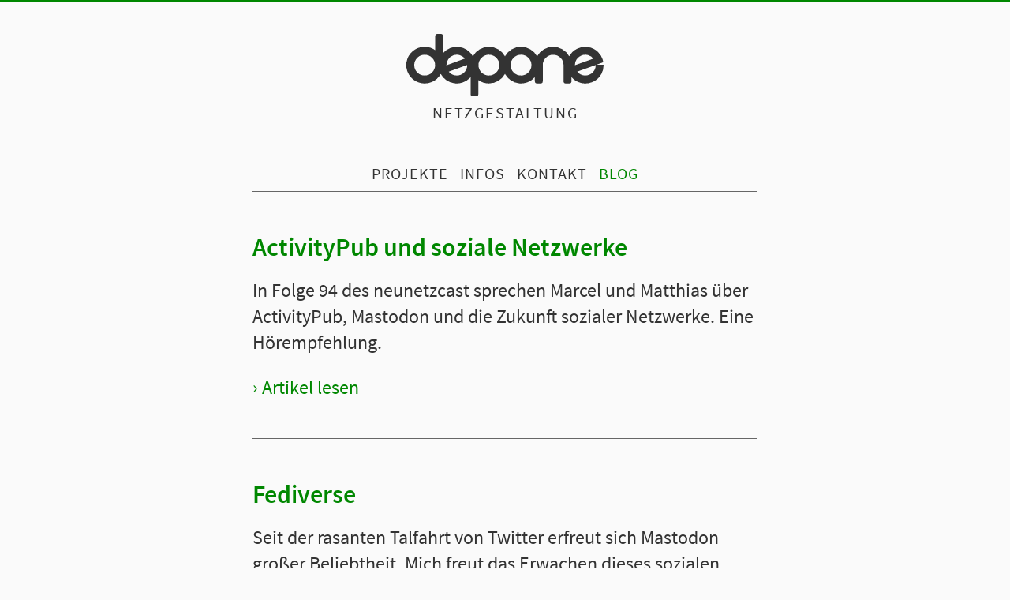

--- FILE ---
content_type: text/html; charset=UTF-8
request_url: https://depone.net/author/daniel/
body_size: 8188
content:
<!DOCTYPE html>
<!--[if IE 7]>
<html class="ie ie7" lang="de" prefix="og: http://ogp.me/ns# fb: http://ogp.me/ns/fb#" class="no-js">
<![endif]-->
<!--[if IE 8]>
<html class="ie ie8" lang="de" prefix="og: http://ogp.me/ns# fb: http://ogp.me/ns/fb#" class="no-js">
<![endif]-->
<!--[if !(IE 7) | !(IE 8)  ]><!-->
<html lang="de" prefix="og: http://ogp.me/ns# fb: http://ogp.me/ns/fb#" class="no-js">
<!--<![endif]-->

<head>
<meta charset="UTF-8">
<meta name="referrer" content="no-referrer">
<meta name="viewport" content="width=device-width, initial-scale=1, minimum-scale=1">
<meta name="supported-color-schemes" content="light dark">

<title>Daniel  &middot;  DEPONE Netzgestaltung</title>

<meta name="author" content="Daniel Ehniss" />
<meta name="keywords" content="Blog, Daniel Ehniss, Ehniss, Karlsruhe, Web2.0, Web, html, html5, responsive webdesign, responsive, css3, Mail, XHTML, CSS, Webstandards, Wordpress, Netzgestaltung, Webdesign, Web Design, Depone" />
    <meta name="description" content="Web Design mit Leidenschaft, klar und kommunikativ." >

<link href="https://depone.net/favicon.ico" rel="shortcut icon" type="image/x-icon">
<link rel="apple-touch-icon" href="https://depone.net/touchicon.png">
<link rel="icon" href="https://depone.net/favicon.png">
<!--[if IE]><link rel="shortcut icon" href="https://depone.net/favicon.ico"><![endif]-->
<!-- or, set /favicon.ico for IE10 win -->
<meta name="msapplication-TileColor" content="#D83434">
<meta name="msapplication-TileImage" content="https://depone.net/tileicon.png">
<link rel="manifest" href="https://depone.net/wp-content/themes/netz/manifest.json">
<link rel="pingback" href="https://depone.net/xmlrpc.php" >

<link rel="me" href="https://twitter.com/depone">
<link rel="me" href="https://chaos.social/@depone">
<link rel="pgpkey" href="https://depone.net/daniel.asc">

  <noscript>
    <style>
      /* TODO: keep in sync with .no-svg .social-icon */
      .no-js header h1 svg {
        background-image: url('../wp-content/themes/netz/assets/img/depone.png');
      }
    </style>
  </noscript>
<meta name='robots' content='max-image-preview:large' />
<link rel="alternate" type="application/rss+xml" title="DEPONE Netzgestaltung &raquo; Feed" href="https://depone.net/feed/" />
<link rel="alternate" type="application/rss+xml" title="DEPONE Netzgestaltung &raquo; Kommentar-Feed" href="https://depone.net/comments/feed/" />
<link rel="alternate" type="application/rss+xml" title="DEPONE Netzgestaltung &raquo; Beitrags-Feed von Daniel" href="https://depone.net/author/daniel/feed/" />
<script type="text/javascript">
/* <![CDATA[ */
window._wpemojiSettings = {"baseUrl":"https:\/\/s.w.org\/images\/core\/emoji\/15.0.3\/72x72\/","ext":".png","svgUrl":"https:\/\/s.w.org\/images\/core\/emoji\/15.0.3\/svg\/","svgExt":".svg","source":{"concatemoji":"https:\/\/depone.net\/wp-includes\/js\/wp-emoji-release.min.js?ver=6.6.4"}};
/*! This file is auto-generated */
!function(i,n){var o,s,e;function c(e){try{var t={supportTests:e,timestamp:(new Date).valueOf()};sessionStorage.setItem(o,JSON.stringify(t))}catch(e){}}function p(e,t,n){e.clearRect(0,0,e.canvas.width,e.canvas.height),e.fillText(t,0,0);var t=new Uint32Array(e.getImageData(0,0,e.canvas.width,e.canvas.height).data),r=(e.clearRect(0,0,e.canvas.width,e.canvas.height),e.fillText(n,0,0),new Uint32Array(e.getImageData(0,0,e.canvas.width,e.canvas.height).data));return t.every(function(e,t){return e===r[t]})}function u(e,t,n){switch(t){case"flag":return n(e,"\ud83c\udff3\ufe0f\u200d\u26a7\ufe0f","\ud83c\udff3\ufe0f\u200b\u26a7\ufe0f")?!1:!n(e,"\ud83c\uddfa\ud83c\uddf3","\ud83c\uddfa\u200b\ud83c\uddf3")&&!n(e,"\ud83c\udff4\udb40\udc67\udb40\udc62\udb40\udc65\udb40\udc6e\udb40\udc67\udb40\udc7f","\ud83c\udff4\u200b\udb40\udc67\u200b\udb40\udc62\u200b\udb40\udc65\u200b\udb40\udc6e\u200b\udb40\udc67\u200b\udb40\udc7f");case"emoji":return!n(e,"\ud83d\udc26\u200d\u2b1b","\ud83d\udc26\u200b\u2b1b")}return!1}function f(e,t,n){var r="undefined"!=typeof WorkerGlobalScope&&self instanceof WorkerGlobalScope?new OffscreenCanvas(300,150):i.createElement("canvas"),a=r.getContext("2d",{willReadFrequently:!0}),o=(a.textBaseline="top",a.font="600 32px Arial",{});return e.forEach(function(e){o[e]=t(a,e,n)}),o}function t(e){var t=i.createElement("script");t.src=e,t.defer=!0,i.head.appendChild(t)}"undefined"!=typeof Promise&&(o="wpEmojiSettingsSupports",s=["flag","emoji"],n.supports={everything:!0,everythingExceptFlag:!0},e=new Promise(function(e){i.addEventListener("DOMContentLoaded",e,{once:!0})}),new Promise(function(t){var n=function(){try{var e=JSON.parse(sessionStorage.getItem(o));if("object"==typeof e&&"number"==typeof e.timestamp&&(new Date).valueOf()<e.timestamp+604800&&"object"==typeof e.supportTests)return e.supportTests}catch(e){}return null}();if(!n){if("undefined"!=typeof Worker&&"undefined"!=typeof OffscreenCanvas&&"undefined"!=typeof URL&&URL.createObjectURL&&"undefined"!=typeof Blob)try{var e="postMessage("+f.toString()+"("+[JSON.stringify(s),u.toString(),p.toString()].join(",")+"));",r=new Blob([e],{type:"text/javascript"}),a=new Worker(URL.createObjectURL(r),{name:"wpTestEmojiSupports"});return void(a.onmessage=function(e){c(n=e.data),a.terminate(),t(n)})}catch(e){}c(n=f(s,u,p))}t(n)}).then(function(e){for(var t in e)n.supports[t]=e[t],n.supports.everything=n.supports.everything&&n.supports[t],"flag"!==t&&(n.supports.everythingExceptFlag=n.supports.everythingExceptFlag&&n.supports[t]);n.supports.everythingExceptFlag=n.supports.everythingExceptFlag&&!n.supports.flag,n.DOMReady=!1,n.readyCallback=function(){n.DOMReady=!0}}).then(function(){return e}).then(function(){var e;n.supports.everything||(n.readyCallback(),(e=n.source||{}).concatemoji?t(e.concatemoji):e.wpemoji&&e.twemoji&&(t(e.twemoji),t(e.wpemoji)))}))}((window,document),window._wpemojiSettings);
/* ]]> */
</script>
<style id='wp-emoji-styles-inline-css' type='text/css'>

	img.wp-smiley, img.emoji {
		display: inline !important;
		border: none !important;
		box-shadow: none !important;
		height: 1em !important;
		width: 1em !important;
		margin: 0 0.07em !important;
		vertical-align: -0.1em !important;
		background: none !important;
		padding: 0 !important;
	}
</style>
<style id='activitypub-followers-style-inline-css' type='text/css'>
.activitypub-follower-block.is-style-compact .activitypub-handle,.activitypub-follower-block.is-style-compact .sep{display:none}.activitypub-follower-block.is-style-with-lines ul li{border-bottom:.5px solid;margin-bottom:.5rem;padding-bottom:.5rem}.activitypub-follower-block.is-style-with-lines ul li:last-child{border-bottom:none}.activitypub-follower-block.is-style-with-lines .activitypub-handle,.activitypub-follower-block.is-style-with-lines .activitypub-name{text-decoration:none}.activitypub-follower-block.is-style-with-lines .activitypub-handle:hover,.activitypub-follower-block.is-style-with-lines .activitypub-name:hover{text-decoration:underline}.activitypub-follower-block ul{margin:0!important;padding:0!important}.activitypub-follower-block li{display:flex;margin-bottom:1rem}.activitypub-follower-block img{border-radius:50%;height:40px;margin-right:var(--wp--preset--spacing--20,.5rem);width:40px}.activitypub-follower-block .activitypub-link{align-items:center;color:inherit!important;display:flex;flex-flow:row nowrap;max-width:100%;text-decoration:none!important}.activitypub-follower-block .activitypub-handle,.activitypub-follower-block .activitypub-name{text-decoration:underline;text-decoration-thickness:.8px;text-underline-position:under}.activitypub-follower-block .activitypub-handle:hover,.activitypub-follower-block .activitypub-name:hover{text-decoration:none}.activitypub-follower-block .activitypub-name{font-size:var(--wp--preset--font-size--normal,16px)}.activitypub-follower-block .activitypub-actor{font-size:var(--wp--preset--font-size--small,13px);overflow:hidden;text-overflow:ellipsis;white-space:nowrap}.activitypub-follower-block .sep{padding:0 .2rem}.activitypub-follower-block .wp-block-query-pagination{margin-top:1.5rem}.activitypub-follower-block .activitypub-pager{cursor:default}.activitypub-follower-block .activitypub-pager.current{opacity:.33}.activitypub-follower-block .page-numbers{padding:0 .2rem}.activitypub-follower-block .page-numbers.current{font-weight:700;opacity:1}

</style>
<style id='activitypub-follow-me-style-inline-css' type='text/css'>
.activitypub__modal.components-modal__frame{background-color:#f7f7f7;color:#333}.activitypub__modal.components-modal__frame .components-modal__header-heading,.activitypub__modal.components-modal__frame h4{color:#333;letter-spacing:inherit;word-spacing:inherit}.activitypub__modal.components-modal__frame .components-modal__header .components-button:hover{color:var(--wp--preset--color--white)}.activitypub__dialog{max-width:40em}.activitypub__dialog h4{line-height:1;margin:0}.activitypub__dialog .activitypub-dialog__section{margin-bottom:2em}.activitypub__dialog .activitypub-dialog__remember{margin-top:1em}.activitypub__dialog .activitypub-dialog__description{font-size:var(--wp--preset--font-size--normal,.75rem);margin:.33em 0 1em}.activitypub__dialog .activitypub-dialog__button-group{align-items:flex-end;display:flex;justify-content:flex-end}.activitypub__dialog .activitypub-dialog__button-group svg{height:21px;margin-right:.5em;width:21px}.activitypub__dialog .activitypub-dialog__button-group input{background-color:var(--wp--preset--color--white);border-radius:50px 0 0 50px;border-width:1px;border:1px solid var(--wp--preset--color--black);color:var(--wp--preset--color--black);flex:1;font-size:16px;height:inherit;line-height:1;margin-right:0;padding:15px 23px}.activitypub__dialog .activitypub-dialog__button-group button{align-self:center;background-color:var(--wp--preset--color--black);border-radius:0 50px 50px 0;border-width:1px;color:var(--wp--preset--color--white);font-size:16px;height:inherit;line-height:1;margin-left:0;padding:15px 23px;text-decoration:none}.activitypub__dialog .activitypub-dialog__button-group button:hover{border:inherit}.activitypub-follow-me-block-wrapper{width:100%}.activitypub-follow-me-block-wrapper.has-background .activitypub-profile,.activitypub-follow-me-block-wrapper.has-border-color .activitypub-profile{padding-left:1rem;padding-right:1rem}.activitypub-follow-me-block-wrapper .activitypub-profile{align-items:center;display:flex;padding:1rem 0}.activitypub-follow-me-block-wrapper .activitypub-profile .activitypub-profile__avatar{border-radius:50%;height:75px;margin-right:1rem;width:75px}.activitypub-follow-me-block-wrapper .activitypub-profile .activitypub-profile__content{flex:1;min-width:0}.activitypub-follow-me-block-wrapper .activitypub-profile .activitypub-profile__handle,.activitypub-follow-me-block-wrapper .activitypub-profile .activitypub-profile__name{line-height:1.2;margin:0;overflow:hidden;text-overflow:ellipsis;white-space:nowrap}.activitypub-follow-me-block-wrapper .activitypub-profile .activitypub-profile__name{font-size:1.25em}.activitypub-follow-me-block-wrapper .activitypub-profile .activitypub-profile__follow{align-self:center;background-color:var(--wp--preset--color--black);color:var(--wp--preset--color--white);margin-left:1rem}

</style>
<link rel='stylesheet' id='wp-components-css' href='https://depone.net/wp-includes/css/dist/components/style.min.css?ver=6.6.4' type='text/css' media='all' />
<style id='classic-theme-styles-inline-css' type='text/css'>
/*! This file is auto-generated */
.wp-block-button__link{color:#fff;background-color:#32373c;border-radius:9999px;box-shadow:none;text-decoration:none;padding:calc(.667em + 2px) calc(1.333em + 2px);font-size:1.125em}.wp-block-file__button{background:#32373c;color:#fff;text-decoration:none}
</style>
<style id='global-styles-inline-css' type='text/css'>
:root{--wp--preset--aspect-ratio--square: 1;--wp--preset--aspect-ratio--4-3: 4/3;--wp--preset--aspect-ratio--3-4: 3/4;--wp--preset--aspect-ratio--3-2: 3/2;--wp--preset--aspect-ratio--2-3: 2/3;--wp--preset--aspect-ratio--16-9: 16/9;--wp--preset--aspect-ratio--9-16: 9/16;--wp--preset--color--black: #000000;--wp--preset--color--cyan-bluish-gray: #abb8c3;--wp--preset--color--white: #ffffff;--wp--preset--color--pale-pink: #f78da7;--wp--preset--color--vivid-red: #cf2e2e;--wp--preset--color--luminous-vivid-orange: #ff6900;--wp--preset--color--luminous-vivid-amber: #fcb900;--wp--preset--color--light-green-cyan: #7bdcb5;--wp--preset--color--vivid-green-cyan: #00d084;--wp--preset--color--pale-cyan-blue: #8ed1fc;--wp--preset--color--vivid-cyan-blue: #0693e3;--wp--preset--color--vivid-purple: #9b51e0;--wp--preset--gradient--vivid-cyan-blue-to-vivid-purple: linear-gradient(135deg,rgba(6,147,227,1) 0%,rgb(155,81,224) 100%);--wp--preset--gradient--light-green-cyan-to-vivid-green-cyan: linear-gradient(135deg,rgb(122,220,180) 0%,rgb(0,208,130) 100%);--wp--preset--gradient--luminous-vivid-amber-to-luminous-vivid-orange: linear-gradient(135deg,rgba(252,185,0,1) 0%,rgba(255,105,0,1) 100%);--wp--preset--gradient--luminous-vivid-orange-to-vivid-red: linear-gradient(135deg,rgba(255,105,0,1) 0%,rgb(207,46,46) 100%);--wp--preset--gradient--very-light-gray-to-cyan-bluish-gray: linear-gradient(135deg,rgb(238,238,238) 0%,rgb(169,184,195) 100%);--wp--preset--gradient--cool-to-warm-spectrum: linear-gradient(135deg,rgb(74,234,220) 0%,rgb(151,120,209) 20%,rgb(207,42,186) 40%,rgb(238,44,130) 60%,rgb(251,105,98) 80%,rgb(254,248,76) 100%);--wp--preset--gradient--blush-light-purple: linear-gradient(135deg,rgb(255,206,236) 0%,rgb(152,150,240) 100%);--wp--preset--gradient--blush-bordeaux: linear-gradient(135deg,rgb(254,205,165) 0%,rgb(254,45,45) 50%,rgb(107,0,62) 100%);--wp--preset--gradient--luminous-dusk: linear-gradient(135deg,rgb(255,203,112) 0%,rgb(199,81,192) 50%,rgb(65,88,208) 100%);--wp--preset--gradient--pale-ocean: linear-gradient(135deg,rgb(255,245,203) 0%,rgb(182,227,212) 50%,rgb(51,167,181) 100%);--wp--preset--gradient--electric-grass: linear-gradient(135deg,rgb(202,248,128) 0%,rgb(113,206,126) 100%);--wp--preset--gradient--midnight: linear-gradient(135deg,rgb(2,3,129) 0%,rgb(40,116,252) 100%);--wp--preset--font-size--small: 13px;--wp--preset--font-size--medium: 20px;--wp--preset--font-size--large: 36px;--wp--preset--font-size--x-large: 42px;--wp--preset--spacing--20: 0.44rem;--wp--preset--spacing--30: 0.67rem;--wp--preset--spacing--40: 1rem;--wp--preset--spacing--50: 1.5rem;--wp--preset--spacing--60: 2.25rem;--wp--preset--spacing--70: 3.38rem;--wp--preset--spacing--80: 5.06rem;--wp--preset--shadow--natural: 6px 6px 9px rgba(0, 0, 0, 0.2);--wp--preset--shadow--deep: 12px 12px 50px rgba(0, 0, 0, 0.4);--wp--preset--shadow--sharp: 6px 6px 0px rgba(0, 0, 0, 0.2);--wp--preset--shadow--outlined: 6px 6px 0px -3px rgba(255, 255, 255, 1), 6px 6px rgba(0, 0, 0, 1);--wp--preset--shadow--crisp: 6px 6px 0px rgba(0, 0, 0, 1);}:where(.is-layout-flex){gap: 0.5em;}:where(.is-layout-grid){gap: 0.5em;}body .is-layout-flex{display: flex;}.is-layout-flex{flex-wrap: wrap;align-items: center;}.is-layout-flex > :is(*, div){margin: 0;}body .is-layout-grid{display: grid;}.is-layout-grid > :is(*, div){margin: 0;}:where(.wp-block-columns.is-layout-flex){gap: 2em;}:where(.wp-block-columns.is-layout-grid){gap: 2em;}:where(.wp-block-post-template.is-layout-flex){gap: 1.25em;}:where(.wp-block-post-template.is-layout-grid){gap: 1.25em;}.has-black-color{color: var(--wp--preset--color--black) !important;}.has-cyan-bluish-gray-color{color: var(--wp--preset--color--cyan-bluish-gray) !important;}.has-white-color{color: var(--wp--preset--color--white) !important;}.has-pale-pink-color{color: var(--wp--preset--color--pale-pink) !important;}.has-vivid-red-color{color: var(--wp--preset--color--vivid-red) !important;}.has-luminous-vivid-orange-color{color: var(--wp--preset--color--luminous-vivid-orange) !important;}.has-luminous-vivid-amber-color{color: var(--wp--preset--color--luminous-vivid-amber) !important;}.has-light-green-cyan-color{color: var(--wp--preset--color--light-green-cyan) !important;}.has-vivid-green-cyan-color{color: var(--wp--preset--color--vivid-green-cyan) !important;}.has-pale-cyan-blue-color{color: var(--wp--preset--color--pale-cyan-blue) !important;}.has-vivid-cyan-blue-color{color: var(--wp--preset--color--vivid-cyan-blue) !important;}.has-vivid-purple-color{color: var(--wp--preset--color--vivid-purple) !important;}.has-black-background-color{background-color: var(--wp--preset--color--black) !important;}.has-cyan-bluish-gray-background-color{background-color: var(--wp--preset--color--cyan-bluish-gray) !important;}.has-white-background-color{background-color: var(--wp--preset--color--white) !important;}.has-pale-pink-background-color{background-color: var(--wp--preset--color--pale-pink) !important;}.has-vivid-red-background-color{background-color: var(--wp--preset--color--vivid-red) !important;}.has-luminous-vivid-orange-background-color{background-color: var(--wp--preset--color--luminous-vivid-orange) !important;}.has-luminous-vivid-amber-background-color{background-color: var(--wp--preset--color--luminous-vivid-amber) !important;}.has-light-green-cyan-background-color{background-color: var(--wp--preset--color--light-green-cyan) !important;}.has-vivid-green-cyan-background-color{background-color: var(--wp--preset--color--vivid-green-cyan) !important;}.has-pale-cyan-blue-background-color{background-color: var(--wp--preset--color--pale-cyan-blue) !important;}.has-vivid-cyan-blue-background-color{background-color: var(--wp--preset--color--vivid-cyan-blue) !important;}.has-vivid-purple-background-color{background-color: var(--wp--preset--color--vivid-purple) !important;}.has-black-border-color{border-color: var(--wp--preset--color--black) !important;}.has-cyan-bluish-gray-border-color{border-color: var(--wp--preset--color--cyan-bluish-gray) !important;}.has-white-border-color{border-color: var(--wp--preset--color--white) !important;}.has-pale-pink-border-color{border-color: var(--wp--preset--color--pale-pink) !important;}.has-vivid-red-border-color{border-color: var(--wp--preset--color--vivid-red) !important;}.has-luminous-vivid-orange-border-color{border-color: var(--wp--preset--color--luminous-vivid-orange) !important;}.has-luminous-vivid-amber-border-color{border-color: var(--wp--preset--color--luminous-vivid-amber) !important;}.has-light-green-cyan-border-color{border-color: var(--wp--preset--color--light-green-cyan) !important;}.has-vivid-green-cyan-border-color{border-color: var(--wp--preset--color--vivid-green-cyan) !important;}.has-pale-cyan-blue-border-color{border-color: var(--wp--preset--color--pale-cyan-blue) !important;}.has-vivid-cyan-blue-border-color{border-color: var(--wp--preset--color--vivid-cyan-blue) !important;}.has-vivid-purple-border-color{border-color: var(--wp--preset--color--vivid-purple) !important;}.has-vivid-cyan-blue-to-vivid-purple-gradient-background{background: var(--wp--preset--gradient--vivid-cyan-blue-to-vivid-purple) !important;}.has-light-green-cyan-to-vivid-green-cyan-gradient-background{background: var(--wp--preset--gradient--light-green-cyan-to-vivid-green-cyan) !important;}.has-luminous-vivid-amber-to-luminous-vivid-orange-gradient-background{background: var(--wp--preset--gradient--luminous-vivid-amber-to-luminous-vivid-orange) !important;}.has-luminous-vivid-orange-to-vivid-red-gradient-background{background: var(--wp--preset--gradient--luminous-vivid-orange-to-vivid-red) !important;}.has-very-light-gray-to-cyan-bluish-gray-gradient-background{background: var(--wp--preset--gradient--very-light-gray-to-cyan-bluish-gray) !important;}.has-cool-to-warm-spectrum-gradient-background{background: var(--wp--preset--gradient--cool-to-warm-spectrum) !important;}.has-blush-light-purple-gradient-background{background: var(--wp--preset--gradient--blush-light-purple) !important;}.has-blush-bordeaux-gradient-background{background: var(--wp--preset--gradient--blush-bordeaux) !important;}.has-luminous-dusk-gradient-background{background: var(--wp--preset--gradient--luminous-dusk) !important;}.has-pale-ocean-gradient-background{background: var(--wp--preset--gradient--pale-ocean) !important;}.has-electric-grass-gradient-background{background: var(--wp--preset--gradient--electric-grass) !important;}.has-midnight-gradient-background{background: var(--wp--preset--gradient--midnight) !important;}.has-small-font-size{font-size: var(--wp--preset--font-size--small) !important;}.has-medium-font-size{font-size: var(--wp--preset--font-size--medium) !important;}.has-large-font-size{font-size: var(--wp--preset--font-size--large) !important;}.has-x-large-font-size{font-size: var(--wp--preset--font-size--x-large) !important;}
:where(.wp-block-post-template.is-layout-flex){gap: 1.25em;}:where(.wp-block-post-template.is-layout-grid){gap: 1.25em;}
:where(.wp-block-columns.is-layout-flex){gap: 2em;}:where(.wp-block-columns.is-layout-grid){gap: 2em;}
:root :where(.wp-block-pullquote){font-size: 1.5em;line-height: 1.6;}
</style>
<link rel='stylesheet' id='main-stylesheet-css' href='https://depone.net/wp-content/themes/netz/style.css?ver=2.0.2' type='text/css' media='all' />
<link rel="https://api.w.org/" href="https://depone.net/wp-json/" /><link rel="alternate" title="JSON" type="application/json" href="https://depone.net/wp-json/wp/v2/users/2" /><link rel="EditURI" type="application/rsd+xml" title="RSD" href="https://depone.net/xmlrpc.php?rsd" />
<meta name="generator" content="WordPress 6.6.4" />
<link rel="indieauth-metadata" href="https://depone.net/wp-json/indieauth/1.0/metadata" />
<link rel="authorization_endpoint" href="https://depone.net/wp-json/indieauth/1.0/auth" />
<link rel="token_endpoint" href="https://depone.net/wp-json/indieauth/1.0/token" />
<meta property="fediverse:creator" name="fediverse:creator" content="Daniel@depone.net" />

<link rel="alternate" type="application/activity+json" href="https://depone.net/author/daniel/" />
<link rel="micropub_media" href="https://depone.net/wp-json/micropub/1.0/media" />
<link rel="micropub" href="https://depone.net/wp-json/micropub/1.0/endpoint" />
</head>

<body class="archive author author-daniel author-2">

<section id="page">

<header role="banner">
    <h1>
      <a href="https://depone.net/"><svg viewBox='0 0 250.11 79.32'><use xlink:href='#depone-logo'></use></svg><span class="netzgestaltung">Netzgestaltung</span></a>    </h1>
    <h2 class="description">
        Web Design mit Leidenschaft, klar und kommunikativ.    </h2><!-- description -->

    <nav id="mainnav" >
        <ul>
            <li class="page_item page-item-6"><a href="https://depone.net/projekte/">Projekte</a></li>
<li class="page_item page-item-4 page_item_has_children"><a href="https://depone.net/infos/">Infos</a>
<ul class='children'>
	<li class="page_item page-item-7"><a href="https://depone.net/infos/impressum/">Impressum</a></li>
	<li class="page_item page-item-8"><a href="https://depone.net/infos/links/">Links</a></li>
	<li class="page_item page-item-1344"><a href="https://depone.net/infos/datenschutzerklaerung/">Datenschutzerklärung</a></li>
</ul>
</li>
<li class="page_item page-item-5"><a href="https://depone.net/kontakt/">Kontakt</a></li>
<li class="page_item page-item-140 current_page_parent"><a href="https://depone.net/blog/">Blog</a></li>
        </ul>
    </nav>
</header>

<section id="content" role="main">

	
		
		
			<article class="post-1582 post type-post status-publish format-standard hentry category-indieweb category-internet" id="post-1582">
				<h3 class="archive" ><a href="https://depone.net/2022/11/27/activitypub-und-soziale-netzwerke/" rel="bookmark" title="Link zu ActivityPub und soziale Netzwerke">ActivityPub und soziale Netzwerke</a></h3>

				<div class="entry">
					<p>In Folge 94 des neunetzcast sprechen Marcel und Matthias über ActivityPub, Mastodon und die Zukunft sozialer Netzwerke. Eine Hörempfehlung.</p>
					<a class="weiterlesen" href="https://depone.net/2022/11/27/activitypub-und-soziale-netzwerke/" rel="bookmark" title="Link zu ActivityPub und soziale Netzwerke">&rsaquo; Artikel lesen</a>
				</div><!-- entry -->
				
			</article><!-- post -->

		
			<article class="post-1574 post type-post status-publish format-standard hentry category-indieweb category-internet" id="post-1574">
				<h3 class="archive" ><a href="https://depone.net/2022/11/12/fediverse/" rel="bookmark" title="Link zu Fediverse">Fediverse</a></h3>

				<div class="entry">
					<p>Seit der rasanten Talfahrt von Twitter erfreut sich Mastodon großer Beliebtheit. Mich freut das Erwachen dieses sozialen Netzwerks auch deswegen, weil es auf einem standardisierten Kommunikationsprotokoll basiert und somit dem Charakter des offenen und dezentralen Internets entspricht.</p>
					<a class="weiterlesen" href="https://depone.net/2022/11/12/fediverse/" rel="bookmark" title="Link zu Fediverse">&rsaquo; Artikel lesen</a>
				</div><!-- entry -->
				
			</article><!-- post -->

		
			<article class="post-1560 post type-post status-publish format-standard hentry category-arbeiten" id="post-1560">
				<h3 class="archive" ><a href="https://depone.net/2021/09/30/ende-und-anfang/" rel="bookmark" title="Link zu Ende und Anfang">Ende und Anfang</a></h3>

				<div class="entry">
					<p>Nach 13,5 Jahren beende ich heute dankbar meine freiberufliche Tätigkeit und arbeite ab morgen im Team von wemakeit als Senior Frontend Entwickler. Yeah!</p>
					<a class="weiterlesen" href="https://depone.net/2021/09/30/ende-und-anfang/" rel="bookmark" title="Link zu Ende und Anfang">&rsaquo; Artikel lesen</a>
				</div><!-- entry -->
				
			</article><!-- post -->

		
			<article class="post-1526 post type-post status-publish format-standard hentry category-indieweb tag-iawriter tag-indieauth tag-indieweb tag-micropub" id="post-1526">
				<h3 class="archive" ><a href="https://depone.net/2020/05/14/von-ia-writer-direkt-ins-blog/" rel="bookmark" title="Link zu Von iA Writer direkt ins Blog">Von iA Writer direkt ins Blog</a></h3>

				<div class="entry">
					<p>Mit Version 5.5 unterstützt der von mir geschätzte iA Writer IndieAuth und Micropub, wodurch nun direkt aus der App heraus Artikel in selbst gehosteten Blogs veröffentlicht werden können.</p>
					<a class="weiterlesen" href="https://depone.net/2020/05/14/von-ia-writer-direkt-ins-blog/" rel="bookmark" title="Link zu Von iA Writer direkt ins Blog">&rsaquo; Artikel lesen</a>
				</div><!-- entry -->
				
			</article><!-- post -->

		
			<article class="post-1514 post type-post status-publish format-standard hentry category-design" id="post-1514">
				<h3 class="archive" ><a href="https://depone.net/2020/02/19/fairness-und-respekt/" rel="bookmark" title="Link zu Fairness und Respekt">Fairness und Respekt</a></h3>

				<div class="entry">
					<p>Ethisches Design zeichnet sich dadurch aus, dass alle Personen die mit einem Produkt in Berührung kommen fair und respektvoll behandelt werden.</p>
					<a class="weiterlesen" href="https://depone.net/2020/02/19/fairness-und-respekt/" rel="bookmark" title="Link zu Fairness und Respekt">&rsaquo; Artikel lesen</a>
				</div><!-- entry -->
				
			</article><!-- post -->

		
			<article class="post-1501 post type-post status-publish format-standard hentry category-design" id="post-1501">
				<h3 class="archive" ><a href="https://depone.net/2019/11/08/design-umschreiben/" rel="bookmark" title="Link zu Design umschreiben">Design umschreiben</a></h3>

				<div class="entry">
					<p>Worte sind für gutes Design unabdingbar. Konzeptionelle Entscheidungen wollen dokumentiert sein und eine zweite umschreibende Ebene hilft bei der Benutzung des Produkts.</p>
					<a class="weiterlesen" href="https://depone.net/2019/11/08/design-umschreiben/" rel="bookmark" title="Link zu Design umschreiben">&rsaquo; Artikel lesen</a>
				</div><!-- entry -->
				
			</article><!-- post -->

		
			<article class="post-1487 post type-post status-publish format-standard hentry category-design" id="post-1487">
				<h3 class="archive" ><a href="https://depone.net/2019/10/15/information-veraendert-sich/" rel="bookmark" title="Link zu Information verändert sich">Information verändert sich</a></h3>

				<div class="entry">
					<p>Durch die Organisation von Information entsteht neue Information, schrieb Richard Saul Wurman, daher ist es wichtig Information sorgfältig zu verarbeiten.</p>
					<a class="weiterlesen" href="https://depone.net/2019/10/15/information-veraendert-sich/" rel="bookmark" title="Link zu Information verändert sich">&rsaquo; Artikel lesen</a>
				</div><!-- entry -->
				
			</article><!-- post -->

		
			<article class="post-1474 post type-post status-publish format-standard hentry category-git category-verschluesselung tag-bash tag-command-line tag-encrypt tag-git tag-htaccess tag-htpasswd tag-kommandozeile tag-md5 tag-password tag-remote tag-repository tag-shell tag-zsh" id="post-1474">
				<h3 class="archive" ><a href="https://depone.net/2019/10/11/merkzettel-fuer-die-kommandozeile/" rel="bookmark" title="Link zu Merkzettel für die Kommandozeile">Merkzettel für die Kommandozeile</a></h3>

				<div class="entry">
					<p>Bei Kommandos, die ich nur ab und an verwende, bin ich mir selten ganz sicher. Zwei davon erläutere ich in diesem Eintrag um sie mir besser merken zu können.</p>
					<a class="weiterlesen" href="https://depone.net/2019/10/11/merkzettel-fuer-die-kommandozeile/" rel="bookmark" title="Link zu Merkzettel für die Kommandozeile">&rsaquo; Artikel lesen</a>
				</div><!-- entry -->
				
			</article><!-- post -->

		
			<article class="post-1447 post type-post status-publish format-standard hentry category-indieweb tag-blogging tag-indieweb tag-mastodon tag-microblogging tag-posse tag-twitter" id="post-1447">
				<h3 class="archive" ><a href="https://depone.net/2019/02/22/micro-blogging-im-eigenen-blog/" rel="bookmark" title="Link zu Micro Blogging im eigenen Blog">Micro Blogging im eigenen Blog</a></h3>

				<div class="entry">
					<p>Um das eigene Blog für mehr als klassische Blogartikel zu nutzen, sind ein paar Entscheidungen und Einstellungen hilfreich.</p>
					<a class="weiterlesen" href="https://depone.net/2019/02/22/micro-blogging-im-eigenen-blog/" rel="bookmark" title="Link zu Micro Blogging im eigenen Blog">&rsaquo; Artikel lesen</a>
				</div><!-- entry -->
				
			</article><!-- post -->

		
			<article class="post-1440 post type-post status-publish format-standard has-post-thumbnail hentry category-indieweb tag-homebrew-website-club tag-hwc tag-indie tag-indieweb tag-karlsruhe tag-network tag-web" id="post-1440">
				<h3 class="archive" ><a href="https://depone.net/2019/02/21/homebrew-website-club/" rel="bookmark" title="Link zu Homebrew Website Club">Homebrew Website Club</a></h3>

				<div class="entry">
					<p>Gestern Abend sprachen wir im Karlsruher Homebrew Website Club über unsere eigenen Webseiten und das ActivityPub-Plugin von Matthias. Der nächste Termin ist am 20. März 2019.</p>
					<a class="weiterlesen" href="https://depone.net/2019/02/21/homebrew-website-club/" rel="bookmark" title="Link zu Homebrew Website Club">&rsaquo; Artikel lesen</a>
				</div><!-- entry -->
				
			</article><!-- post -->

							<nav class="pagination">
				<div class="alignleft"><a href="https://depone.net/author/daniel/page/2/" >&Auml;ltere Artikel</a></div><!-- alignleft -->
				<div class="alignright"></div><!-- alignright -->
			</nav><!-- pagination -->
		
	
	</section><!-- content -->

<footer role="contentinfo">
    <ul class="h-card first first--centered">
        <li><a class="u-url url fn u-uid" rel="author" href="https://depone.net/"><img class="u-photo h-card-avatar" src="https://depone.net/wp-content/themes/netz/assets/img/depone.jpg" alt="Portrait von Daniel Ehniss"></a></li>
        <li class="p-name"><strong>DEPONE Netzgestaltung</strong></li>
        <li class="p-name">Daniel Ehniss</li>
        <li class="u-email">daniel@depone.de</li>
        <li><a rel="me" class="url u-url" href="https://twitter.com/depone" title="Link zu meinem Twitterprofil">@depone</a></li>
    </ul>
    <ul class="third" >
        <li><a href="https://depone.net/kontakt/" title="Link zur Kontaktseite" >Kontakt</a></li>
        <li><a href="https://depone.net/infos/impressum/" title="Link zum Impressum" >Impressum</a></li>
        <li><a href="https://depone.net/infos/datenschutzerklaerung" title="Link zu meiner Datenschutzerklärung" >Datenschutz</a></li>
        <li><a href="https://depone.net/feed" title="Link zum RSS-Feed des Blogs" >RSS</a></li>
    </ul>
    <div class="suchfeld"><form method="get" class="suchformular" action="https://depone.net/">
	<label class="visually-hidden" for="searchterm">Webseite durchsuchen:</label>
	<input id="searchterm" type="text" name="s" class="suchfeld" placeholder="..." />
	<input type="submit" name="submit" class="suchen" value="suchen" />
</form>
</div>
</footer><!-- footer -->
</section><!-- page -->

  <script type="text/javascript" id="app-js-extra">
/* <![CDATA[ */
var themeParams = {"templateURL":"https:\/\/depone.net\/wp-content\/themes\/netz","currentThemeVersion":"2.0.2"};
/* ]]> */
</script>
<script type="text/javascript" src="https://depone.net/wp-content/themes/netz/assets/js/app.min.js?ver=2.0.2" id="app-js"></script>
  <script>
    const homeURL = "https://depone.net";
    const swPath = homeURL + '/serviceworker.min.js';
    // Register our service-worker
    if (navigator.serviceWorker) {
        navigator.serviceWorker.register(swPath);
        window.addEventListener('load', function() {
            if (navigator.serviceWorker.controller) {
                navigator.serviceWorker.controller.postMessage({'command': 'trimCaches'});
            }
        });
    }
  </script>
</body>
</html>


--- FILE ---
content_type: text/css
request_url: https://depone.net/wp-content/themes/netz/style.css?ver=2.0.2
body_size: 4902
content:
/*!
Theme Name: DEPONE Netzgestaltung 2017
Description: Das Theme für die Seite von DEPONE Netzgestaltung.
Version: 2.0.1
Author: Daniel Ehniss
Author URI: https://depone.de

*/:root{--color-background: #fafafa;--color-background-accent: #fafafa;--color-comment-by-postauthor: tint(#008700, 90);--color-background-hover: #e5e5e5;--color-text-default: #333;--color-accent: #008700;--color-border: #e5e5e5;--color-reduced: #666;--color-prism-background: #e5e5e5;--color-prism-comment: tint(#666, 30);--color-prism-punctuation: tint(#666, 15);--color-prism-property: #e56b0b;--color-prism-selector: #008700;--color-prism-operator: #66320a;--color-prism-operator-background: rgba(255,255,255,0.5);--color-prism-function: #2c11a6;--color-prism-regex: #66320a}@media (prefers-color-scheme: dark){:root{--color-background: #333;--color-background-accent: #e5e5e5;--color-comment-by-postauthor: #2d2d2d;--color-background-hover: #666;--color-text-default: #e5e5e5;--color-accent: #008700;--color-border: rgb(26,26,26);--color-reduced: rgb(90,90,90);--color-prism-background: #2d2d2d;--color-prism-comment: #999;--color-prism-punctuation: #ccc;--color-prism-property: #f8c555;--color-prism-selector: #cc99cd;--color-prism-operator: #67cdcc;--color-prism-operator-background: #2d2d2d;--color-prism-function: #f08d49;--color-prism-regex: #7ec699}}/*! normalize.css v5.0.0 | MIT License | github.com/necolas/normalize.css */html{font-family:sans-serif;line-height:1.15;-ms-text-size-adjust:100%;-webkit-text-size-adjust:100%}body{margin:0}article,aside,footer,header,nav,section{display:block}h1{font-size:2em;margin:0.67em 0}figcaption,figure,main{display:block}figure{margin:1em 40px}hr{box-sizing:content-box;height:0;overflow:visible}pre{font-family:monospace, monospace;font-size:1em}a{background-color:transparent;-webkit-text-decoration-skip:objects}a:active,a:hover{outline-width:0}abbr[title]{border-bottom:none;text-decoration:underline;text-decoration:underline dotted}b,strong{font-weight:inherit}b,strong{font-weight:bolder}code,kbd,samp{font-family:monospace, monospace;font-size:1em}dfn{font-style:italic}mark{background-color:#ff0;color:#000}small{font-size:80%}sub,sup{font-size:75%;line-height:0;position:relative;vertical-align:baseline}sub{bottom:-0.25em}sup{top:-0.5em}audio,video{display:inline-block}audio:not([controls]){display:none;height:0}img{border-style:none}svg:not(:root){overflow:hidden}button,input,optgroup,select,textarea{font-family:sans-serif;font-size:100%;line-height:1.15;margin:0}button,input{overflow:visible}button,select{text-transform:none}button,html [type="button"],[type="reset"],[type="submit"]{-webkit-appearance:button}button::-moz-focus-inner,[type="button"]::-moz-focus-inner,[type="reset"]::-moz-focus-inner,[type="submit"]::-moz-focus-inner{border-style:none;padding:0}button:-moz-focusring,[type="button"]:-moz-focusring,[type="reset"]:-moz-focusring,[type="submit"]:-moz-focusring{outline:1px dotted ButtonText}fieldset{border:1px solid #c0c0c0;margin:0 2px;padding:0.35em 0.625em 0.75em}legend{box-sizing:border-box;color:inherit;display:table;max-width:100%;padding:0;white-space:normal}progress{display:inline-block;vertical-align:baseline}textarea{overflow:auto}[type="checkbox"],[type="radio"]{box-sizing:border-box;padding:0}[type="number"]::-webkit-inner-spin-button,[type="number"]::-webkit-outer-spin-button{height:auto}[type="search"]{-webkit-appearance:textfield;outline-offset:-2px}[type="search"]::-webkit-search-cancel-button,[type="search"]::-webkit-search-decoration{-webkit-appearance:none}::-webkit-file-upload-button{-webkit-appearance:button;font:inherit}details,menu{display:block}summary{display:list-item}canvas{display:inline-block}template{display:none}[hidden]{display:none}code[class*="language-"],pre[class*="language-"]{background:none;color:#333;color:var(--color-text-default);font-family:'Source Code Pro Regular', monospace;text-align:left;white-space:pre;word-break:normal;word-spacing:normal;word-wrap:normal;line-height:1.5;-moz-tab-size:4;-o-tab-size:4;tab-size:4;-webkit-hyphens:none;-moz-hyphens:none;-ms-hyphens:none;hyphens:none}pre[class*="language-"]::-moz-selection,pre[class*="language-"] ::-moz-selection,code[class*="language-"]::-moz-selection,code[class*="language-"] ::-moz-selection{background-color:#e5e5e5;background-color:var(--color-prism-background);text-shadow:none}pre[class*="language-"]::selection,pre[class*="language-"] ::selection,code[class*="language-"]::selection,code[class*="language-"] ::selection{background-color:#e5e5e5;background-color:var(--color-prism-background);text-shadow:none}@media print{code[class*="language-"],pre[class*="language-"]{text-shadow:none}}pre[class*="language-"]{padding:1em;margin:.5em 0;overflow:auto}:not(pre)>code[class*="language-"],pre[class*="language-"]{background-color:#e5e5e5;background-color:var(--color-prism-background)}:not(pre)>code[class*="language-"]{padding:rem(2px);border-radius:3px;white-space:normal}.token.comment,.token.prolog,.token.doctype,.token.cdata{color:tint(#666, 30);color:var(--color-prism-comment)}.token.punctuation{color:tint(#666, 15);color:var(--color-prism-punctuation)}.namespace{opacity:0.7}.token.property,.token.tag,.token.boolean,.token.number,.token.constant,.token.symbol,.token.deleted{color:#e56b0b;color:var(--color-prism-property)}.token.selector,.token.attr-name,.token.string,.token.char,.token.builtin,.token.inserted{color:#008700;color:var(--color-prism-selector)}.token.operator,.token.entity,.token.url,.language-css .token.string,.style .token.string{color:#66320a;color:var(--color-prism-operator);background-color:rgba(255,255,255,0.5);background-color:var(--color-prism-operator-background)}.token.atrule,.token.attr-value,.token.keyword,.token.function{color:#2c11a6;color:var(--color-prism-function)}.token.regex,.token.important,.token.variable{color:#66320a;color:var(--color-prism-regex)}.token.important,.token.bold{font-family:"Source Code Pro Regular", sans-serif;font-weight:normal}.token.italic{font-family:"Source Code Pro Regular", sans-serif;font-style:normal}.token.entity{cursor:help}@font-face{font-family:Source Sans Pro Semibold;src:url(./assets/fonts/SourceSansPro-Semibold-subset.woff2) format("woff2"),url(./assets/fonts/SourceSansPro-Semibold-subset.woff) format("woff");unicode-range:U+A,U+20-5B,U+5D,U+5F,U+61-7E,U+A0,U+A9,U+AB,U+AD,U+B7,U+BB,U+C4,U+C7,U+D6,U+D7,U+DC,U+DF,U+E4,U+E9,U+F6,U+FC,U+2013,U+2014,U+2019,U+201C-201E,U+2026,U+2033,U+2039,U+203A,U+2192,U+21E7,U+2318,U+F8FF;font-weight:normal;font-style:normal}@font-face{font-family:Source Sans Pro Regular;src:url(./assets/fonts/SourceSansPro-Regular-subset.woff2) format("woff2"),url(./assets/fonts/SourceSansPro-Regular-subset.woff) format("woff");unicode-range:U+A,U+20-5B,U+5D,U+5F,U+61-7E,U+A0,U+A9,U+AB,U+AD,U+B7,U+BB,U+C4,U+C7,U+D6,U+D7,U+DC,U+DF,U+E4,U+E9,U+F6,U+FC,U+2013,U+2014,U+2019,U+201C-201E,U+2026,U+2033,U+2039,U+203A,U+2192,U+21E7,U+2318,U+F8FF;font-weight:normal;font-style:normal}@font-face{font-family:Source Sans Pro Italic;src:url(./assets/fonts/SourceSansPro-It-subset.woff2) format("woff2"),url(./assets/fonts/SourceSansPro-It-subset.woff) format("woff");unicode-range:U+A,U+20-5B,U+5D,U+5F,U+61-7E,U+A0,U+A9,U+AB,U+AD,U+B7,U+BB,U+C4,U+C7,U+D6,U+D7,U+DC,U+DF,U+E4,U+E9,U+F6,U+FC,U+2013,U+2014,U+2019,U+201C-201E,U+2026,U+2033,U+2039,U+203A,U+2192,U+21E7,U+2318,U+F8FF;font-weight:normal;font-style:normal}@font-face{font-family:Source Code Pro Regular;src:url(./assets/fonts/SourceCodePro-Regular-subset.woff2) format("woff2"),url(./assets/fonts/SourceCodePro-Regular-subset.woff) format("woff");unicode-range:U+A,U+20-5B,U+5D,U+5F,U+61-7E,U+A0,U+A9,U+AB,U+AD,U+B7,U+BB,U+C4,U+C7,U+D6,U+D7,U+DC,U+DF,U+E4,U+E9,U+F6,U+FC,U+2013,U+2014,U+2019,U+201C-201E,U+2026,U+2033,U+2039,U+203A,U+2192,U+21E7,U+2318,U+F8FF;font-weight:normal;font-style:normal}img.h-card-avatar{border-radius:50%;display:block;height:100px;margin:0 auto 0.5em;width:100px}html{box-sizing:border-box}*,*:before,*:after{box-sizing:inherit}body{background-color:#fafafa;background-color:var(--color-background);border-top:.3125rem solid #008700;border-top:.3125rem solid var(--color-accent);color:#333;color:var(--color-text-default);font-family:"Source Sans Pro Regular", sans-serif;font-size:100%;line-height:1.4;padding:0;margin:0;text-rendering:optimizeLegibility;-webkit-text-size-adjust:none}@media (min-width: 41em){body{border-top-width:.1875rem}}.offline body{border-top-color:#e5e5e5;border-top-color:var(--color-border)}section#page{margin:0 auto;overflow:hidden;width:90%}@media (min-width: 41em){section#page{width:40rem}}header h1{font-family:"Source Sans Pro Regular", sans-serif;font-size:1.125rem;font-weight:normal;letter-spacing:.125rem;margin:2.5rem auto 1.875rem;text-align:center;text-transform:uppercase;width:15.625rem}@media (min-width: 41em){header h1{font-size:1.25rem;margin:2.5rem auto}}header h1 a,header h1 a:visited{color:#333;color:var(--color-text-default);height:100%;margin:0;opacity:1;text-decoration:none;transition:color 0.5s ease-out;width:100%}header h1 a:hover,header h1 a:focus,header h1 a:visited:hover,header h1 a:visited:focus{color:#008700;color:var(--color-accent)}.no-svg header h1 svg{background-image:url("./assets/img/depone.png")}header .description{border:0;clip:rect(0 0 0 0);height:1px;margin:-1px;overflow:hidden;padding:0;position:absolute;width:1px}nav#mainnav{border-color:#666;border-color:var(--color-reduced);border-top-style:solid;border-top-width:1px;border-bottom-style:solid;border-bottom-width:1px;display:block;font-size:1.125rem;left:0;margin:0 0 3rem;padding:.5rem 0;text-align:center;top:0;width:100%}@media (min-width: 26em){nav#mainnav{letter-spacing:.0625rem}}@media (min-width: 41em){nav#mainnav{font-size:1.25rem}}nav#mainnav ul{margin:0 auto;padding:0;width:100%}nav#mainnav ul li{border-radius:3px;display:inline-block;margin:0;padding:0;text-transform:uppercase}nav#mainnav ul li a{color:#333;color:var(--color-text-default);margin:0;padding:0 .1875rem;text-decoration:none}@media (min-width: 41em){nav#mainnav ul li a{padding:0 .3125rem}}nav#mainnav ul li.current_page_item a,nav#mainnav ul li.current_page_parent a,nav#mainnav ul li a:hover,nav#mainnav ul li a:focus{color:#008700;color:var(--color-accent)}nav#mainnav ul li ul.children{border:0;clip:rect(0 0 0 0);height:1px;margin:-1px;overflow:hidden;padding:0;position:absolute;width:1px}article{border-bottom:1px solid #666;margin:0 0 3rem;padding:0 0 3rem}article:last-of-type,.single article{border-bottom:0;padding:0}h2{font-family:"Source Sans Pro Semibold", sans-serif;font-size:2.25rem;font-weight:normal;text-align:center;margin:1rem 0;padding:0}@media (min-width: 41em){h2{font-size:2.75rem}}h2 a{text-decoration:none}h2.section a{color:#333;color:var(--color-text-default);text-decoration:none}h2.start{font-size:1.75rem}h3{clear:both;font-family:"Source Sans Pro Semibold", sans-serif;font-size:2rem;font-weight:normal;margin:1rem 0 .5rem;text-align:center}@media (min-width: 41em){h3{margin:2rem 0 1rem}}h3.archive{clear:both;text-align:left}h2.comment-count,h3.comment-reply-title{border-bottom:1px solid #666;border-bottom:1px solid var(--color-reduced);font-size:2rem;margin-top:0;padding:1rem 0}@media (min-width: 41em){h2.comment-count,h3.comment-reply-title{padding:2rem 0}}h3.start{display:inline;float:left;font-size:1.25rem;margin:0;padding:0 .35em 0 0;text-align:left}@media (min-width: 41em){h3.start{font-size:1.5rem}}h3.start:after{content:"–";display:inline-block;padding-left:.35em}h3.archive a,h3.start a{text-decoration:none}h4{clear:both;font-family:"Source Sans Pro Semibold", sans-serif;font-weight:normal;margin:1rem 0 .5rem}@media (min-width: 41em){h4{margin:2rem 0 1rem}}a,a:visited{color:#008700;color:var(--color-accent);text-decoration:underline;transition:color 0.3s ease-out, text-decoration 0.3s ease-out}a:hover,a:focus{color:#333;color:var(--color-text-default);text-decoration:none}a img{border:0}.entry{font-size:1.25rem}@media (min-width: 41em){.entry{font-size:1.5rem}}.entry p{margin:1rem 0}@media (min-width: 41em){.entry p{margin:1.5rem 0}}.entry>*:first-child{margin-top:0}.entry>*:last-child{margin-bottom:0}@media (prefers-color-scheme: dark){img{filter:brightness(0.9) contrast(1.1)}}.entry img.size-full{display:block;height:auto;width:100%}img.start{display:block;height:auto;margin:.5rem 0 1rem;width:100%}.entry img.alignleft,.entry img.alignright{display:block;float:none;height:auto;margin:1rem 0;width:100%;max-width:28.75rem}@media (min-width: 41em){.entry img.alignleft,.entry img.alignright{height:auto;width:auto}}@media (min-width: 41em){.entry img.alignleft{float:left;margin:0 1rem 1rem 0}}@media (min-width: 41em){.entry img.alignright{float:right;margin:0 0 1rem 1rem}}@media (min-width: 26em){.entry .two.first{float:left;display:block;padding-bottom:3rem;width:49%}}@media (min-width: 26em){.entry .two.second{float:right;display:block;padding-bottom:3rem;width:49%}}@media (min-width: 26em){.entry .two.second:after{clear:both;content:"";display:block}}.video{display:block;height:0;overflow:hidden;margin-top:0;padding-bottom:56.5%;padding-top:0;position:relative;width:100%}.video iframe{border:0;height:100%;left:0;position:absolute;top:0;width:100%}.entry strong{font-family:"Source Sans Pro Semibold", sans-serif;font-weight:normal}.entry em{font-family:"Source Sans Pro Italic", sans-serif;font-style:normal}.entry ul{list-style:circle}.entry ul.projects-list{list-style:none;padding-right:0;padding-left:0}h3.projects-year{border-bottom:1px solid;text-align:left}.projects-list-item{margin-top:0;margin-bottom:2rem}@media (min-width: 41em){.projects-list-item{margin-bottom:3rem}}h4.projects-list-client{font-size:1.25rem;margin:0}@media (min-width: 41em){h4.projects-list-client{font-size:1.5rem}}p.projects-list-description,p.projects-list-link{margin:.25rem 0 0}@media (min-width: 41em){p.projects-list-description,p.projects-list-link{margin:.375rem 0 0}}.visually-hidden{border:0;clip:rect(0 0 0 0);height:1px;margin:-1px;overflow:hidden;padding:0;position:absolute;width:1px}hr{clear:both;color:#fafafa;background-color:#fafafa;background-color:var(--color-background);border:1px solid #fafafa;border:1px solid var(--color-background);display:block}blockquote{border-left:.1875rem solid #008700;border-left:.1875rem solid var(--color-accent);font-family:"Source Sans Pro Italic", sans-serif;font-style:normal;padding:.5rem 6%;margin:.5rem 0}blockquote p small{font-style:normal}pre,code{font-family:'Source Code Pro Regular', monospace;font-size:92%}p.postmetadata{color:#666;color:var(--color-reduced);font-size:1.125rem}@media (min-width: 41em){p.proinfo.rwd{margin:.75rem 0 2rem}}@media (min-width: 41em){p.proinfo.classic{padding:.75rem 0 1.75rem;width:auto}}nav.pagination{border-color:#666;border-color:var(--color-reduced);border-top-style:solid;border-top-width:1px;border-bottom-style:solid;border-bottom-width:1px;display:block;font-size:1.125rem;padding:1rem 0}nav.pagination:last-child{margin-bottom:3rem}nav.pagination:after{clear:both;content:"";display:block}nav.pagination .alignleft{width:100%}@media (min-width: 41em){nav.pagination .alignleft{float:left;width:50%}}nav.pagination .alignright{width:100%}@media (min-width: 41em){nav.pagination .alignright{float:right;text-align:right;width:50%}}.single nav.pagination .alignleft:before{content:"Benachbarte Artikel: ";display:block}@media (min-width: 41em){.single nav.pagination .alignleft:before{content:"";display:none}}nav.pagination .alignleft a:before,nav.pagination .alignright a:before{content:"\203A\00a0";display:inline}@media (min-width: 41em){nav.pagination .alignright a:after{content:"\00a0\203A";display:inline}}@media (min-width: 41em){nav.pagination .alignleft a:before{content:"\2039\00a0";display:inline}}@media (min-width: 41em){.single nav.pagination .alignright a:before{content:"";display:none}}nav.pagination a,p.postmetadata a,a.weiterlesen{text-decoration:none}#comments{clear:both}h2.kommentaranzahl{border-bottom:1px solid #666;border-bottom:1px solid var(--color-reduced)}.mention-list,ol.commentlist{font-size:1rem;margin:.75rem 0 0;padding:0}@media (min-width: 41em){.mention-list,ol.commentlist{font-size:1.25rem;margin:0}}ol.commentlist li{list-style:none;margin:0;padding:0}ol.commentlist article:last-of-type,ol.commentlist article{margin:0}ol.commentlist li.even>article,ol.commentlist li.odd>article{background-color:transparent;border-radius:3px;border:0;padding:.75rem}@media (min-width: 41em){ol.commentlist li.even>article,ol.commentlist li.odd>article{padding:2rem}}ol.commentlist li.odd>article{background-color:#e5e5e5;background-color:var(--color-border)}ol.commentlist li.bypostauthor>article{background-color:tint(#008700, 90);background-color:var(--color-comment-by-postauthor);border-radius:3px;border:0}ol.commentlist li ul.children{margin:0 0 0 .75rem;padding:0}@media (min-width: 41em){ol.commentlist li ul.children{margin:0 0 0 2rem;padding:0}}ol.commentlist li ul.children li{margin:0 0 1rem 0;padding:0}ol.commentlist footer{border:0;margin:0;padding:0;text-align:left}ol.commentlist footer>*{border:0;margin:0;padding:0}.mention-list li img,img.avatar{border-radius:50%;float:left;height:3.125rem;margin:0 1rem 1rem 0;object-fit:cover;width:3.125rem}.mention-list{list-style:none;padding:0;margin:0 .75rem}.mention-list:after{clear:both;content:'';display:table}@media (min-width: 41em){.mention-list{margin:0 2rem !important}}ol.commentlist footer p{margin:0;padding:0}ol.commentlist footer a.kommentarzeit,ol.commentlist footer a.comment-edit-link{font-size:.875rem;text-decoration:none}@media (min-width: 41em){ol.commentlist footer a.kommentarzeit,ol.commentlist footer a.comment-edit-link{font-size:1.125rem}}ol.commentlist .comment-content{clear:both}ol.commentlist .comment-content p{margin:.5rem 0;padding:0}form#commentform,form#webmention-form{margin:0 auto;padding:.5rem 0 2rem;width:98%}a.comment-reply-link{font-family:"Source Sans Pro Italic", sans-serif;font-style:normal;width:auto}#respond label{display:inline;font-size:1.125rem;left:0;padding:0;position:relative;text-transform:uppercase;top:0;width:auto;z-index:1}#respond .comment-form-cookies-consent label{text-transform:none;padding-left:.35em}p.comment-form-author span.required,p.comment-form-email span.required{display:inline;font-size:1.125rem;line-height:1;padding:0;position:relative;right:0;width:auto;z-index:1}input[type="text"],input[type="email"],input[type="url"],textarea,form.suchformular input[type="text"]{background-color:#fafafa;background-color:var(--color-background);border:1px solid #666;border:1px solid var(--color-reduced);border-radius:3px;color:#333;color:var(--color-text-default);display:block;font-family:inherit;font-size:1.125rem;line-height:inherit;margin:.1875rem 0 0;padding:.3125rem 2%;position:relative;width:100%;transition:border ease-out .5s, box-shadow ease-out .5s, color ease-out .5s, background ease-out .5s;-webkit-appearance:none;-moz-appearance:none}@media (min-width: 41em){input[type="text"],input[type="email"],input[type="url"],textarea,form.suchformular input[type="text"]{font-size:1.25rem}}input[type="text"]:focus,input[type="email"]:focus,input[type="url"]:focus,textarea:focus,form.suchformular input[type="text"]:focus{background-color:#fff;background-color:var(--color-background);border:1px solid rgba(0,135,0,0.7);box-shadow:0 0 .3125rem rgba(0,135,0,0.7);color:#333;color:var(--color-text-default);outline:none;text-indent:0;z-index:1}input#submit,input[type="submit"]{background-color:#333;background-color:var(--color-text-default);border:1px solid #333;border:1px solid var(--color-text-default);-webkit-border-radius:3px;-moz-border-radius:3px;-ms-border-radius:3px;-o-border-radius:3px;border-radius:3px;color:#fafafa;color:var(--color-background);font-family:inherit;font-size:1.125rem;line-height:inherit;outline:none;padding:.3125rem 5%;text-decoration:none;text-transform:uppercase;-webkit-transition:color .5s ease-out, background-color .5s ease-out;-moz-transition:color .5s ease-out, background-color .5s ease-out;-o-transition:color .5s ease-out, background-color .5s ease-out;transition:color .5s ease-out, background-color .5s ease-out;-webkit-appearance:none;-moz-appearance:none;appearance:none}@media (min-width: 26em){input#submit,input[type="submit"]{letter-spacing:.0625rem}}@media (min-width: 41em){input#submit,input[type="submit"]{font-size:1.25rem}}input#submit:hover,input#submit:focus,input[type="submit"]:hover,input[type="submit"]:focus{background-color:#666;background-color:var(--color-reduced);border-color:#666;border-color:var(--color-reduced);color:#fff;color:var(--color-background);cursor:pointer;outline:none}div.wpcf7-response-output{-webkit-border-radius:3px;-moz-border-radius:3px;-ms-border-radius:3px;-o-border-radius:3px;border-radius:3px;margin:2rem 0 1rem !important}div.wpcf7-mail-sent-ok{border:1px solid #008700 !important}footer{border-bottom:1px solid #666;border-bottom:1px solid var(--color-reduced);color:#333;color:var(--color-text-default);clear:both;display:block;font-size:1.125rem;text-align:center;margin:0 0 3rem;padding:0}@media (min-width: 26em){footer{border-top:1px solid #666;border-top:1px solid var(--color-reduced)}}@media (min-width: 41em){footer{font-size:1.25rem}}footer>*{border-top:1px solid #666;border-top:1px solid var(--color-reduced);margin:0;padding:1rem 0}@media (min-width: 26em){footer ul.first{float:left}}@media (min-width: 26em){footer ul.second{float:right}}footer ul.first,footer ul.second{text-align:left}@media (min-width: 26em){footer ul.first,footer ul.second{border-top:0;width:49%}}@media (min-width: 41em){footer ul.first,footer ul.second{padding:1.5rem 0}}footer ul.first--centered{text-align:center}@media (min-width: 26em){footer ul.first--centered{float:none;width:100%}}@media (min-width: 26em){footer ul.third{clear:both;float:none;width:100%}}footer ul li{list-style:none;margin:0;padding:0}footer ul.third li{text-align:left}@media (min-width: 26em){footer ul.third li{display:inline;letter-spacing:.0625rem;padding:0 .1875rem;width:auto}}@media (min-width: 41em){footer ul.third li{padding:0 .3125rem}}footer ul li strong{color:#008700;color:var(--color-accent);font-family:"Source Sans Pro Semibold", sans-serif;font-weight:normal;text-transform:uppercase}@media (min-width: 26em){footer ul li strong{letter-spacing:.0625rem}}footer ul li a{text-decoration:none}footer ul.third li a{text-transform:uppercase}.suchfeld{clear:both;display:block;float:none;width:100%}.suchfeld:after{clear:both;content:'';display:table}@media (min-width: 41em){form.suchformular{margin:0 auto;width:70%}}form.suchformular input[type="text"]{float:left;margin:0 2% 0 0;width:50%}form.suchformular input[type="submit"]{float:left;margin:0;width:48%}form.suchformular input[type="submit"]::-moz-focus-inner{border:0}.cc_banner-wrapper{display:none !important}


--- FILE ---
content_type: image/svg+xml
request_url: https://depone.net/wp-content/themes/netz/assets/img/depone.svg
body_size: 548
content:
<svg xmlns="http://www.w3.org/2000/svg" width="0" height="0" display="none" viewBox="0 0 250.11 79.32"><title>depone</title><g id="depone-logo" data-name="Depone Netzgestaltung"><path fill="currentColor" d="M236.7,49.89a13.12,13.12,0,0,1-19.58-1.07l23.44-8.4s0,.08,0,.13a13.16,13.16,0,0,1-3.86,9.35ZM214.2,40.54a13.16,13.16,0,0,1,23.45-8.27l-23.44,8.4s0-.09,0-.13ZM145.93,53.76a13.22,13.22,0,1,1,13.18-13.22,13.22,13.22,0,0,1-13.18,13.22Zm-40.73,0a13.22,13.22,0,1,1,13.18-13.22A13.21,13.21,0,0,1,105.2,53.76Zm-40.73,0a13.14,13.14,0,0,1-10.22-4.89l23.39-8.54c0,.07,0,.14,0,.21A13.21,13.21,0,0,1,64.48,53.77ZM51.29,40.54a13.16,13.16,0,0,1,23.4-8.33L51.31,40.75c0-.07,0-.14,0-.21ZM23.75,53.77A13.22,13.22,0,1,1,36.92,40.54,13.22,13.22,0,0,1,23.75,53.77ZM241.66,40s7.59-2.76,8-2.94a.77.77,0,0,0,.48-.86A23.19,23.19,0,0,0,207,29.33a23.18,23.18,0,0,0-40.73,0,23.18,23.18,0,0,0-40.72,0,23.18,23.18,0,0,0-40.73,0A23.15,23.15,0,0,0,47,25.24V3.76A2.88,2.88,0,0,0,44.11.88H40a2.88,2.88,0,0,0-2.87,2.88V21.54a23,23,0,0,0-13.42-4.31A23.31,23.31,0,1,0,44.11,51.75,23.18,23.18,0,0,0,80.91,57c.38-.38.72-.78,1.06-1.18V77.32a2.88,2.88,0,0,0,2.87,2.88h4.07a2.88,2.88,0,0,0,2.87-2.88V59.54a23,23,0,0,0,13.41,4.31,23.25,23.25,0,0,0,20.36-12.1,23.14,23.14,0,0,0,37.85,4.09V61a2.88,2.88,0,0,0,2.87,2.88h4.31A2.88,2.88,0,0,0,173.47,61V40.54a13.18,13.18,0,1,1,26.36,0V61a2.88,2.88,0,0,0,2.87,2.88H207A2.88,2.88,0,0,0,209.89,61V55.84a23.19,23.19,0,0,0,40.73-15.3c0-.18-.11-.53-.69-.53Z" transform="translate(-0.51 -0.88)" /></g></svg>
